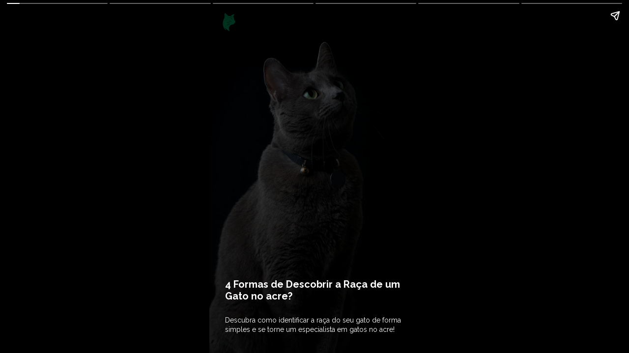

--- FILE ---
content_type: text/html; charset=UTF-8
request_url: https://gatosdeprimeiraclasse.com.br/nws/4-formas-de-descobrir-a-raca-de-um-gato-no-acre/
body_size: 3888
content:
<!DOCTYPE html>
<html amp lang="pt-br">
<head>
    <meta charset="utf-8">
    <title>4 Formas de Descobrir a Raça de um Gato no acre?</title>
    <meta name="viewport" content="width=device-width,minimum-scale=1,initial-scale=1">
    <meta property="title" content="4 Formas de Descobrir a Raça de um Gato no acre?">
    <meta name="description" content="Descubra como identificar a raça do seu gato de forma simples e se torne um especialista em gatos no acre!">
    <meta name="author" content="Equipe Gatos de Primeira Classe">
    <meta name="language" content="pt-br">
    <link rel="canonical" href="https://gatosdeprimeiraclasse.com.br/nws/4-formas-de-descobrir-a-raca-de-um-gato-no-acre/"/>
    <link rel="stylesheet" type="text/css"
          href="https://fonts.googleapis.com/css?family=Raleway:400,700&display=swap">
    <script async src="https://cdn.ampproject.org/v0.js"></script><script async custom-element="amp-story" src="https://cdn.ampproject.org/v0/amp-story-1.0.js"></script><script async custom-element="amp-analytics" src="https://cdn.ampproject.org/v0/amp-analytics-0.1.js"></script><script async custom-element="amp-story-auto-ads" src="https://cdn.ampproject.org/v0/amp-story-auto-ads-0.1.js"></script><script async custom-element="amp-ad" src="https://cdn.ampproject.org/v0/amp-ad-0.1.js"></script><script custom-template="amp-mustache" src="https://cdn.ampproject.org/v0/amp-mustache-0.2.js" async></script><script custom-element="amp-list" src="https://cdn.ampproject.org/v0/amp-list-0.1.js" async></script><script async custom-element="amp-youtube" src="https://cdn.ampproject.org/v0/amp-youtube-0.1.js"></script><script async custom-element="amp-video" src="https://cdn.ampproject.org/v0/amp-video-0.1.js"></script><script async custom-element="amp-form" src="https://cdn.ampproject.org/v0/amp-form-0.1.js"></script><script async custom-element="amp-bind" src="https://cdn.ampproject.org/v0/amp-bind-0.1.js"></script>        <style amp-boilerplate>

            body {
                -webkit-animation: -amp-start 8s steps(1, end) 0s 1 normal both;
                -moz-animation: -amp-start 8s steps(1, end) 0s 1 normal both;
                -ms-animation: -amp-start 8s steps(1, end) 0s 1 normal both;
                animation: -amp-start 8s steps(1, end) 0s 1 normal both;
            }

            @-webkit-keyframes -amp-start {
                from {
                    visibility: hidden;
                }
                to {
                    visibility: visible;
                }
            }

            @-moz-keyframes -amp-start {
                from {
                    visibility: hidden;
                }
                to {
                    visibility: visible;
                }
            }

            @-ms-keyframes -amp-start {
                from {
                    visibility: hidden;
                }
                to {
                    visibility: visible;
                }
            }

            @-o-keyframes -amp-start {
                from {
                    visibility: hidden;
                }
                to {
                    visibility: visible;
                }
            }

            @keyframes -amp-start {
                from {
                    visibility: hidden;
                }
                to {
                    visibility: visible;
                }
            }

           
        </style>
		
				
				
		
		        <style amp-custom>
            body {
                font-family: 'Raleway', sans-serif;
            }

            .ultimos_stories {
                background: #fff;
                padding: 10px;
            }

            .image-entry {
                border: 1px solid #E0E0E0;
                padding: 10px;
                margin-bottom: 15px;
                width: 100%;
                display: flex;
                align-items: center; /* Alinha verticalmente */
                box-shadow: 0 4px 8px rgba(0, 0, 0, 0.05); /* Sombra mais suave */
                border-radius: 5px; /* Bordas arredondadas */
            }

            .img_list {
                width: 100px; /* Largura fixa para a imagem */
                height: auto;
                border-radius: 5px; /* Bordas arredondadas para a imagem */
                object-fit: cover;
                margin-right: 15px;
            }

            .image-title {
                flex-grow: 1;
                padding: 0 10px;
                color: #333;
                font-size: 16px; /* Tamanho da fonte maior */
                line-height: 1.5; /* Espaçamento de linha melhorado */
                text-decoration: none;
            }

            .link_list {
                text-decoration: none;
                color: #333;
                font-weight: bold; /* Tornar o texto um pouco mais forte */

            }

            .title_list {
                font-size: 15px;
                padding: 0 40px;
                margin: 60px 0 0 0;
                text-align: center;
            }

            .bg_story_zap{
                position: absolute;
                top: -50px;
                width: ;
            }

            .btn_whatsapp_container {
                position: absolute;
                z-index: 9999;
                top: 600px;
                left: 77px;
                width: 100%;
            }

            .btn_zap {
                background: #00a901;
                padding: 15px 100px;
                border-radius: 5px;
                text-align: center;
                text-decoration: none;
                color: #fff;
                font-size: 15px;
                font-weight: bold;
            }

            .btn_help_text {
                background: #fff;
                border-radius: 10px;
                position: relative;
                z-index: 999;
                display: block;
                left: 15%;
                font-size: 11px;
                width: 145px;
                text-align: center;
                top: -10px;
            }


            .cor_fundo_form_page {
                background: #ccc;
            }

            .cor_fundo_form_page h3, .cor_fundo_form_page p {
                color: #ccc;
            }


            .infos_form {
                margin: 170px 0 0 0;
                position: relative;

                text-align: center;
            }

            .infos_form h3 {
                font-size: 20px;
            }

            .add_fluent_crm {
                max-width: 300px;
                margin: auto;
                padding: 15px;
            }

            .form_imagem {
                z-index: 999;
            }

            .add_fluent_crm label {
                display: block;
                margin-bottom: 10px;
                color: #000;
            }

            .add_fluent_crm input[type="text"],
            .add_fluent_crm input[type="email"] {
                width: 100%;
                padding: 8px;

                border-radius: 4px;
                box-sizing: border-box;
                margin-top: 4px;
            }

            .add_fluent_crm fieldset {
                border: none;
            }

            .add_fluent_crm input[type="submit"] {
                width: 100%;
                background-color: #4CAF50;
                color: white;
                padding: 12px;
                border: none;
                border-radius: 4px;
                cursor: pointer;
                font-size: 16px;
                margin: 15px 0;
            }

            .add_fluent_crm input[type="submit"]:hover {
                background-color: #45a049;
            }


            .add_fluent_crm [submit-success],
            .add_fluent_crm [submit-error] {
                margin-top: 10px;
                padding: 10px;
                border-radius: 4px;
                color: white;
            }

            .add_fluent_crm [submit-success] {
                background-color: #4CAF50;
            }

            .add_fluent_crm [submit-error] {
                background-color: #f44336;
            }

            .logo_topo {
                position: relative;
                width: 40px;
                height: 40px;
                top: 25px;
                left: 20px;
            }

            .ninja_web_story_autor {
                font-size: 10px;
                float: right;
            }

            .ninja_web_story_web_stories {
                position: absolute;
                top: 180px;
                padding: 20px;
                z-index: 999;
                width: 70%;
                height: 100%;
                left: 47px;
            }

            .ninja_web_story_web_stories .ads {
                text-decoration: none;

            }

            .ninja_web_story_web_stories .ads h3 {
                font-size: 20px;
                font-weight: 700;
                color: #000;
            }

            .bg_story {
                animation: mover 2s infinite alternate;
            }

            .ninja_web_stories_title {
                font-size: 20px;
                font-weight: 700;
                margin-bottom: 8px;
                position: relative;
                z-index: 999;
                color: #ffffff;
                border-radius: 5px;
                border-color: #fff;
                padding: 20px 0;

            }

            .ninja_web_stories_description {
                font-size: 14px;
                font-weight: 500;
                line-height: 1.4em;
                margin-bottom: 7px;
                color: #ffffff;

            }

            .desc_ads {
                font-size: 15px;
                margin: 10px 0;
                position: relative;
                z-index: 9999;
            }

            .box {

            }

            .container_grid {
                align-content: end;
                background: rgba(0, 0, 0, 0.6);


            }

            .bg_story_zap{
                position: absolute;
                top: -50px;
                width: ;
            }

            .wrapper_grid {
                position: relative;
                bottom: 0;
                align-content: end;
            }

            .ninja_web_stories_grid_title {
                color: ;
                font-weight: 900;
            }

            .ninja_web_stories_background {
                position: relative;
                height: 100%;
            }

            .btn, .btn_ads_ninja {
                display: block;
                text-align: center;
                align-items: center;
                justify-content: center;
                padding: 8px 30px;
                font-size: 12px;
                font-weight: 700;
                text-transform: uppercase;
                border-radius: 5px;
                background-color: #57d677;
                color: #ffffff;
                text-decoration: none;
                margin-top: 20px;
            }

            .bg_story {
                position: relative;
                top: -200px;
            }

            .ninja_web_story_page {
                background: #fff;
            }

            .container_grid_ads {
                align-content: end;
            }
        </style>
			
		
		

        <noscript>
            <style amp-boilerplate>
                body {
                    -webkit-animation: none;
                    -moz-animation: none;
                    -ms-animation: none;
                    animation: none
                }
            </style>
        </noscript>
		</head>

<body>

<amp-story standalone
           title="4 Formas de Descobrir a Raça de um Gato no acre?"
           publisher="Equipe Gatos de Primeira Classe"
           publisher-logo-src="https://gatosdeprimeiraclasse.com.br/wp-content/uploads/2023/12/logo-ninja-ws.webp"
           poster-landscape-src="https://gatosdeprimeiraclasse.com.br/wp-content/uploads/2023/12/designsemnome13-1.webp"
           poster-portrait-src="https://gatosdeprimeiraclasse.com.br/wp-content/uploads/2023/12/designsemnome13-1.webp"
           poster-square-src="https://gatosdeprimeiraclasse.com.br/wp-content/uploads/2023/12/designsemnome13-1.webp">

    <amp-story-page id="nws_page_id_3577" auto-advance-after="7s">
        <amp-story-grid-layer template="fill">
            <amp-img class="bg_story"
                     src="https://gatosdeprimeiraclasse.com.br/wp-content/uploads/2023/12/designsemnome13-1.webp"
                     width="1080"
                     height="1920"
                     alt="4 Formas de Descobrir a Raça de um Gato no acre?"
                     animate-in="fade-in"
                     animate-in-duration="500"
                     layout="responsive">
            </amp-img>
            <div class="logo_topo_div">
                <amp-img class="logo_topo"
                         src="https://gatosdeprimeiraclasse.com.br/wp-content/uploads/2023/12/logo-ninja-ws.webp"
                         width="40px"
                         height="40px"
                         alt="4 Formas de Descobrir a Raça de um Gato no acre?"
                         animate-in="fade-in"
                         animate-in-duration="500"
                         animate-in="fade-in">
                </amp-img>
            </div>
        </amp-story-grid-layer>

        <amp-story-grid-layer template="vertical" class="container_grid">

            <div class="box" animate-in="fade-in"
                 animate-in-duration="500">
                <div class="bg_title">

                    <h1 class="ninja_web_stories_title">4 Formas de Descobrir a Raça de um Gato no acre?</h1>
                </div>
                <p animate-in="fade-in"
                   class="ninja_web_stories_description">Descubra como identificar a raça do seu gato de forma simples e se torne um especialista em gatos no acre!</p>


            </div>
        </amp-story-grid-layer>
    </amp-story-page>
    
                    <amp-story-page id="ninja_web_story_id_0" auto-advance-after="10s">
                    <amp-story-grid-layer template="fill">

                                            <!-- Se for imagem -->
                        <amp-img class="bg_story" src="https://gatosdeprimeiraclasse.com.br/wp-content/uploads/2023/12/designsemnome12-1.webp" width="1080"
                                 height="1920" alt="Observação das características físicas no acre"    animate-in="fade-in"
                                 animate-in-duration="500"
                                 layout="responsive"></amp-img>
                        <!-- FIm se for imagem -->
                        
                        <!-- Se for vídeo -->
                        
                
                        <div class="logo_topo_div">
                            <amp-img class="logo_topo"
                                     src="https://gatosdeprimeiraclasse.com.br/wp-content/uploads/2023/12/logo-ninja-ws.webp"
                                     width="40px"
                                     height="40px"
                                     alt="4 Formas de Descobrir a Raça de um Gato no acre?"
                                     animate-in-duration="500"
                                     animate-in="fade-in">
                            </amp-img>
                        </div>
                    </amp-story-grid-layer>

                    <amp-story-grid-layer template="vertical" class="container_grid" style="">
                        <div class="box" animate-in="fade-in"
                             animate-in-duration="500">
                            <div class="bg_title">
                                <h1 class="ninja_web_stories_title">Observação das características físicas no acre</h1>
                            </div>
                                                            <p animate-in="fade-in"
                                   class="ninja_web_stories_description">
Uma das maneiras mais comuns de identificar a raça de um gato é observar suas características físicas. Cada raça possui características específicas, como tamanho, forma do corpo, cor dos olhos e pel...</p>
                                                        
                            
              
                            
                            
                            
                                                        </a>

                            
                            <!-- Aparece só no ultimo frame -->
                                                        
                            
                            
                            
                        </div>
                    </amp-story-grid-layer>
                </amp-story-page>

                                <amp-story-page id="ninja_web_story_id_1" auto-advance-after="10s">
                    <amp-story-grid-layer template="fill">

                                            <!-- Se for imagem -->
                        <amp-img class="bg_story" src="https://gatosdeprimeiraclasse.com.br/wp-content/uploads/2023/12/designsemnome13-1.webp" width="1080"
                                 height="1920" alt="Pesquisa sobre raças no acre"    animate-in="fade-in"
                                 animate-in-duration="500"
                                 layout="responsive"></amp-img>
                        <!-- FIm se for imagem -->
                        
                        <!-- Se for vídeo -->
                        
                
                        <div class="logo_topo_div">
                            <amp-img class="logo_topo"
                                     src="https://gatosdeprimeiraclasse.com.br/wp-content/uploads/2023/12/logo-ninja-ws.webp"
                                     width="40px"
                                     height="40px"
                                     alt="4 Formas de Descobrir a Raça de um Gato no acre?"
                                     animate-in-duration="500"
                                     animate-in="fade-in">
                            </amp-img>
                        </div>
                    </amp-story-grid-layer>

                    <amp-story-grid-layer template="vertical" class="container_grid" style="">
                        <div class="box" animate-in="fade-in"
                             animate-in-duration="500">
                            <div class="bg_title">
                                <h1 class="ninja_web_stories_title">Pesquisa sobre raças no acre</h1>
                            </div>
                                                            <p animate-in="fade-in"
                                   class="ninja_web_stories_description">
Outra forma de descobrir a raça do seu gato é fazer uma pesquisa sobre as diferentes raças existentes. Existem muitos recursos online que fornecem informações detalhadas sobre as características de ...</p>
                                                        
                            
              
                            
                            
                            
                                                        </a>

                            
                            <!-- Aparece só no ultimo frame -->
                                                        
                            
                            
                            
                        </div>
                    </amp-story-grid-layer>
                </amp-story-page>

                                <amp-story-page id="ninja_web_story_id_2" auto-advance-after="10s">
                    <amp-story-grid-layer template="fill">

                                            <!-- Se for imagem -->
                        <amp-img class="bg_story" src="https://gatosdeprimeiraclasse.com.br/wp-content/uploads/2023/12/qualaraadosgatos.webp" width="1080"
                                 height="1920" alt="Consultar um veterinário no acre"    animate-in="fade-in"
                                 animate-in-duration="500"
                                 layout="responsive"></amp-img>
                        <!-- FIm se for imagem -->
                        
                        <!-- Se for vídeo -->
                        
                
                        <div class="logo_topo_div">
                            <amp-img class="logo_topo"
                                     src="https://gatosdeprimeiraclasse.com.br/wp-content/uploads/2023/12/logo-ninja-ws.webp"
                                     width="40px"
                                     height="40px"
                                     alt="4 Formas de Descobrir a Raça de um Gato no acre?"
                                     animate-in-duration="500"
                                     animate-in="fade-in">
                            </amp-img>
                        </div>
                    </amp-story-grid-layer>

                    <amp-story-grid-layer template="vertical" class="container_grid" style="">
                        <div class="box" animate-in="fade-in"
                             animate-in-duration="500">
                            <div class="bg_title">
                                <h1 class="ninja_web_stories_title">Consultar um veterinário no acre</h1>
                            </div>
                                                            <p animate-in="fade-in"
                                   class="ninja_web_stories_description">
Se você ainda tiver dúvidas sobre a raça do seu gato, a melhor opção é consultar um veterinário no acre. Os veterinários têm experiência em identificar raças de gatos e podem realizar exames físicos...</p>
                                                        
                            
              
                            
                            
                            
                                                        </a>

                            
                            <!-- Aparece só no ultimo frame -->
                                                        
                            
                            
                            
                        </div>
                    </amp-story-grid-layer>
                </amp-story-page>

                                <amp-story-page id="ninja_web_story_id_3" auto-advance-after="10s">
                    <amp-story-grid-layer template="fill">

                                            <!-- Se for imagem -->
                        <amp-img class="bg_story" src="https://gatosdeprimeiraclasse.com.br/wp-content/uploads/2023/12/designsemnome9.webp" width="1080"
                                 height="1920" alt="Exame de pedigree no acre"    animate-in="fade-in"
                                 animate-in-duration="500"
                                 layout="responsive"></amp-img>
                        <!-- FIm se for imagem -->
                        
                        <!-- Se for vídeo -->
                        
                
                        <div class="logo_topo_div">
                            <amp-img class="logo_topo"
                                     src="https://gatosdeprimeiraclasse.com.br/wp-content/uploads/2023/12/logo-ninja-ws.webp"
                                     width="40px"
                                     height="40px"
                                     alt="4 Formas de Descobrir a Raça de um Gato no acre?"
                                     animate-in-duration="500"
                                     animate-in="fade-in">
                            </amp-img>
                        </div>
                    </amp-story-grid-layer>

                    <amp-story-grid-layer template="vertical" class="container_grid" style="">
                        <div class="box" animate-in="fade-in"
                             animate-in-duration="500">
                            <div class="bg_title">
                                <h1 class="ninja_web_stories_title">Exame de pedigree no acre</h1>
                            </div>
                                                            <p animate-in="fade-in"
                                   class="ninja_web_stories_description">
Se você adquiriu seu gato de um criador ou de um abrigo que tenha informações sobre sua origem, é possível obter um exame de pedigree. O pedigree é um documento que registra a linhagem do gato, incl...</p>
                                                        
                            
              
                            
                            
                            
                                                        </a>

                            
                            <!-- Aparece só no ultimo frame -->
                                                                    <a href="https://gatosdeprimeiraclasse.com.br/como-descobrir-raca-do-gato/" id="" class="btn"
                                           show-tooltip="auto"
                                           role="link" animate-in="fade-in">
                                            Veja mais em nosso blog                                        </a>
                                                                    
                            
                            
                            
                        </div>
                    </amp-story-grid-layer>
                </amp-story-page>

                
            <amp-story-page id="ultimos_stories" class="ultimos_stories">
                <amp-story-grid-layer template="vertical">
                <div class="title_list">
                    <h2>Veja mais</h2>
                </div>
                <amp-list
                        width="auto"
                        height="100"
                        layout="fixed-height"
                        src="https://gatosdeprimeiraclasse.com.br/wp-json/nws/v1/lista_web_story_json.json"
                >

                    <template type="amp-mustache">
                        <a href="{{url}}" class="link_list">
                            <div class="image-entry">
                                <amp-img class="img_list" src="{{image}}" width="100" height="75"></amp-img>
                                <span class="image-title">{{title}}</span>
                            </div>
                        </a>
                    </template>
    
                </amp-list>
                </amp-story-grid-layer>
            </amp-story-page>
			    <amp-analytics type="gtag" data-credentials="include">
    <script type="application/json">
         {
        "vars": {
          "gtag_id": "G-354334458",
          "config": {
            "G-354334458": { "groups": "default" }
          }
        },
        "triggers": {
          "trackPageview": {
            "on": "visible",
            "request": "pageview"
          }
        }
      }
    </script>
</amp-analytics><amp-story-auto-ads>
    <script type="application/json">
        {
        "ad-attributes": {
        "type": "adsense",
        "data-ad-client": "ca-pub-2440098264979636",
        "data-slot": "8703813457"
        }
        }
    </script>
</amp-story-auto-ads>
</amp-story>
</body>
</html>
